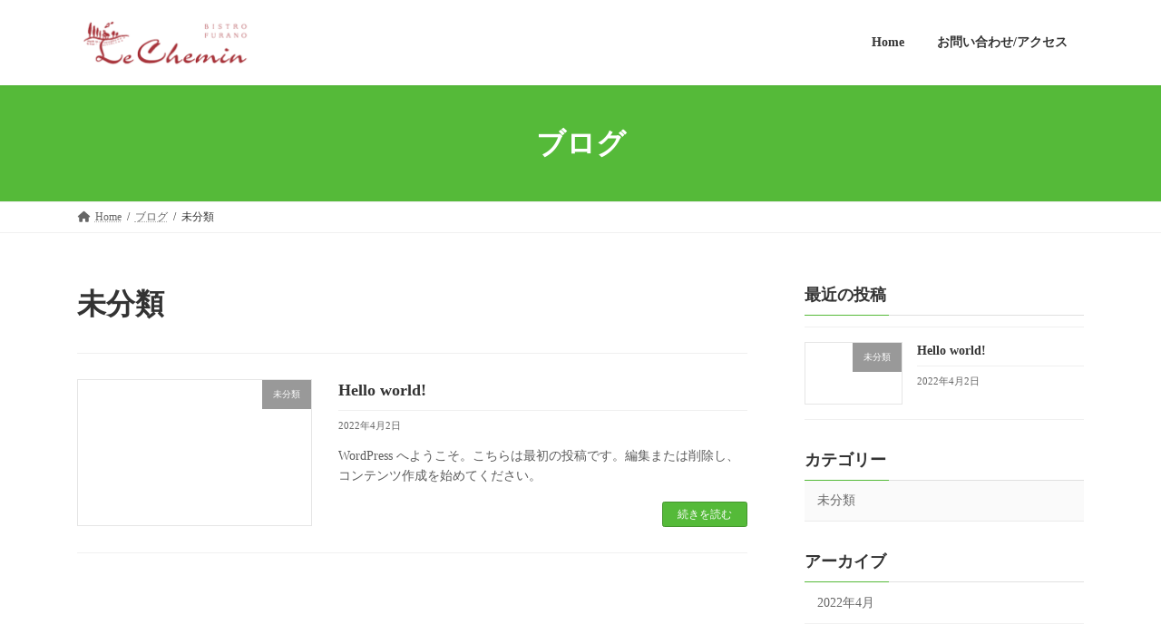

--- FILE ---
content_type: text/html; charset=UTF-8
request_url: https://le-chemin.com/category/uncategorized/
body_size: 10579
content:
<!DOCTYPE html>
<html lang="ja">
<head>
<meta charset="utf-8">
<meta http-equiv="X-UA-Compatible" content="IE=edge">
<meta name="viewport" content="width=device-width, initial-scale=1">

<title>未分類 | 富良野　ビストロ  ル　シュマン</title>
<meta name='robots' content='max-image-preview:large' />
	<style>img:is([sizes="auto" i], [sizes^="auto," i]) { contain-intrinsic-size: 3000px 1500px }</style>
	<link rel='dns-prefetch' href='//webfonts.xserver.jp' />
<link rel="alternate" type="application/rss+xml" title="富良野　ビストロ  ル　シュマン &raquo; フィード" href="https://le-chemin.com/feed/" />
<link rel="alternate" type="application/rss+xml" title="富良野　ビストロ  ル　シュマン &raquo; コメントフィード" href="https://le-chemin.com/comments/feed/" />
<link rel="alternate" type="application/rss+xml" title="富良野　ビストロ  ル　シュマン &raquo; 未分類 カテゴリーのフィード" href="https://le-chemin.com/category/uncategorized/feed/" />
<meta name="description" content="未分類 について 富良野　ビストロ  ル　シュマン 日常に楽しめる富良野フレンチ" /><link rel='stylesheet' id='vkExUnit_common_style-css' href='https://le-chemin.com/wp-content/plugins/vk-all-in-one-expansion-unit/assets/css/vkExUnit_style.css?ver=9.112.4.0' type='text/css' media='all' />
<style id='vkExUnit_common_style-inline-css' type='text/css'>
.grecaptcha-badge{bottom: 85px !important;}
:root {--ver_page_top_button_url:url(https://le-chemin.com/wp-content/plugins/vk-all-in-one-expansion-unit/assets/images/to-top-btn-icon.svg);}@font-face {font-weight: normal;font-style: normal;font-family: "vk_sns";src: url("https://le-chemin.com/wp-content/plugins/vk-all-in-one-expansion-unit/inc/sns/icons/fonts/vk_sns.eot?-bq20cj");src: url("https://le-chemin.com/wp-content/plugins/vk-all-in-one-expansion-unit/inc/sns/icons/fonts/vk_sns.eot?#iefix-bq20cj") format("embedded-opentype"),url("https://le-chemin.com/wp-content/plugins/vk-all-in-one-expansion-unit/inc/sns/icons/fonts/vk_sns.woff?-bq20cj") format("woff"),url("https://le-chemin.com/wp-content/plugins/vk-all-in-one-expansion-unit/inc/sns/icons/fonts/vk_sns.ttf?-bq20cj") format("truetype"),url("https://le-chemin.com/wp-content/plugins/vk-all-in-one-expansion-unit/inc/sns/icons/fonts/vk_sns.svg?-bq20cj#vk_sns") format("svg");}
.veu_promotion-alert__content--text {border: 1px solid rgba(0,0,0,0.125);padding: 0.5em 1em;border-radius: var(--vk-size-radius);margin-bottom: var(--vk-margin-block-bottom);font-size: 0.875rem;}/* Alert Content部分に段落タグを入れた場合に最後の段落の余白を0にする */.veu_promotion-alert__content--text p:last-of-type{margin-bottom:0;margin-top: 0;}
</style>
<link rel='stylesheet' id='wp-block-library-css' href='https://le-chemin.com/wp-includes/css/dist/block-library/style.min.css?ver=6.8.3' type='text/css' media='all' />
<style id='wp-block-library-inline-css' type='text/css'>
.vk-cols--reverse{flex-direction:row-reverse}.vk-cols--hasbtn{margin-bottom:0}.vk-cols--hasbtn>.row>.vk_gridColumn_item,.vk-cols--hasbtn>.wp-block-column{position:relative;padding-bottom:3em}.vk-cols--hasbtn>.row>.vk_gridColumn_item>.wp-block-buttons,.vk-cols--hasbtn>.row>.vk_gridColumn_item>.vk_button,.vk-cols--hasbtn>.wp-block-column>.wp-block-buttons,.vk-cols--hasbtn>.wp-block-column>.vk_button{position:absolute;bottom:0;width:100%}.vk-cols--fit.wp-block-columns{gap:0}.vk-cols--fit.wp-block-columns,.vk-cols--fit.wp-block-columns:not(.is-not-stacked-on-mobile){margin-top:0;margin-bottom:0;justify-content:space-between}.vk-cols--fit.wp-block-columns>.wp-block-column *:last-child,.vk-cols--fit.wp-block-columns:not(.is-not-stacked-on-mobile)>.wp-block-column *:last-child{margin-bottom:0}.vk-cols--fit.wp-block-columns>.wp-block-column>.wp-block-cover,.vk-cols--fit.wp-block-columns:not(.is-not-stacked-on-mobile)>.wp-block-column>.wp-block-cover{margin-top:0}.vk-cols--fit.wp-block-columns.has-background,.vk-cols--fit.wp-block-columns:not(.is-not-stacked-on-mobile).has-background{padding:0}@media(max-width: 599px){.vk-cols--fit.wp-block-columns:not(.has-background)>.wp-block-column:not(.has-background),.vk-cols--fit.wp-block-columns:not(.is-not-stacked-on-mobile):not(.has-background)>.wp-block-column:not(.has-background){padding-left:0 !important;padding-right:0 !important}}@media(min-width: 782px){.vk-cols--fit.wp-block-columns .block-editor-block-list__block.wp-block-column:not(:first-child),.vk-cols--fit.wp-block-columns>.wp-block-column:not(:first-child),.vk-cols--fit.wp-block-columns:not(.is-not-stacked-on-mobile) .block-editor-block-list__block.wp-block-column:not(:first-child),.vk-cols--fit.wp-block-columns:not(.is-not-stacked-on-mobile)>.wp-block-column:not(:first-child){margin-left:0}}@media(min-width: 600px)and (max-width: 781px){.vk-cols--fit.wp-block-columns .wp-block-column:nth-child(2n),.vk-cols--fit.wp-block-columns:not(.is-not-stacked-on-mobile) .wp-block-column:nth-child(2n){margin-left:0}.vk-cols--fit.wp-block-columns .wp-block-column:not(:only-child),.vk-cols--fit.wp-block-columns:not(.is-not-stacked-on-mobile) .wp-block-column:not(:only-child){flex-basis:50% !important}}.vk-cols--fit--gap1.wp-block-columns{gap:1px}@media(min-width: 600px)and (max-width: 781px){.vk-cols--fit--gap1.wp-block-columns .wp-block-column:not(:only-child){flex-basis:calc(50% - 1px) !important}}.vk-cols--fit.vk-cols--grid>.block-editor-block-list__block,.vk-cols--fit.vk-cols--grid>.wp-block-column,.vk-cols--fit.vk-cols--grid:not(.is-not-stacked-on-mobile)>.block-editor-block-list__block,.vk-cols--fit.vk-cols--grid:not(.is-not-stacked-on-mobile)>.wp-block-column{flex-basis:50%;box-sizing:border-box}@media(max-width: 599px){.vk-cols--fit.vk-cols--grid.vk-cols--grid--alignfull>.wp-block-column:nth-child(2)>.wp-block-cover,.vk-cols--fit.vk-cols--grid.vk-cols--grid--alignfull>.wp-block-column:nth-child(2)>.vk_outer,.vk-cols--fit.vk-cols--grid:not(.is-not-stacked-on-mobile).vk-cols--grid--alignfull>.wp-block-column:nth-child(2)>.wp-block-cover,.vk-cols--fit.vk-cols--grid:not(.is-not-stacked-on-mobile).vk-cols--grid--alignfull>.wp-block-column:nth-child(2)>.vk_outer{width:100vw;margin-right:calc((100% - 100vw)/2);margin-left:calc((100% - 100vw)/2)}}@media(min-width: 600px){.vk-cols--fit.vk-cols--grid.vk-cols--grid--alignfull>.wp-block-column:nth-child(2)>.wp-block-cover,.vk-cols--fit.vk-cols--grid.vk-cols--grid--alignfull>.wp-block-column:nth-child(2)>.vk_outer,.vk-cols--fit.vk-cols--grid:not(.is-not-stacked-on-mobile).vk-cols--grid--alignfull>.wp-block-column:nth-child(2)>.wp-block-cover,.vk-cols--fit.vk-cols--grid:not(.is-not-stacked-on-mobile).vk-cols--grid--alignfull>.wp-block-column:nth-child(2)>.vk_outer{margin-right:calc(100% - 50vw);width:50vw}}@media(min-width: 600px){.vk-cols--fit.vk-cols--grid.vk-cols--grid--alignfull.vk-cols--reverse>.wp-block-column,.vk-cols--fit.vk-cols--grid:not(.is-not-stacked-on-mobile).vk-cols--grid--alignfull.vk-cols--reverse>.wp-block-column{margin-left:0;margin-right:0}.vk-cols--fit.vk-cols--grid.vk-cols--grid--alignfull.vk-cols--reverse>.wp-block-column:nth-child(2)>.wp-block-cover,.vk-cols--fit.vk-cols--grid.vk-cols--grid--alignfull.vk-cols--reverse>.wp-block-column:nth-child(2)>.vk_outer,.vk-cols--fit.vk-cols--grid:not(.is-not-stacked-on-mobile).vk-cols--grid--alignfull.vk-cols--reverse>.wp-block-column:nth-child(2)>.wp-block-cover,.vk-cols--fit.vk-cols--grid:not(.is-not-stacked-on-mobile).vk-cols--grid--alignfull.vk-cols--reverse>.wp-block-column:nth-child(2)>.vk_outer{margin-left:calc(100% - 50vw)}}.vk-cols--menu h2,.vk-cols--menu h3,.vk-cols--menu h4,.vk-cols--menu h5{margin-bottom:.2em;text-shadow:#000 0 0 10px}.vk-cols--menu h2:first-child,.vk-cols--menu h3:first-child,.vk-cols--menu h4:first-child,.vk-cols--menu h5:first-child{margin-top:0}.vk-cols--menu p{margin-bottom:1rem;text-shadow:#000 0 0 10px}.vk-cols--menu .wp-block-cover__inner-container:last-child{margin-bottom:0}.vk-cols--fitbnrs .wp-block-column .wp-block-cover:hover img{filter:unset}.vk-cols--fitbnrs .wp-block-column .wp-block-cover:hover{background-color:unset}.vk-cols--fitbnrs .wp-block-column .wp-block-cover:hover .wp-block-cover__image-background{filter:unset !important}.vk-cols--fitbnrs .wp-block-cover .wp-block-cover__inner-container{position:absolute;height:100%;width:100%}.vk-cols--fitbnrs .vk_button{height:100%;margin:0}.vk-cols--fitbnrs .vk_button .vk_button_btn,.vk-cols--fitbnrs .vk_button .btn{height:100%;width:100%;border:none;box-shadow:none;background-color:unset !important;transition:unset}.vk-cols--fitbnrs .vk_button .vk_button_btn:hover,.vk-cols--fitbnrs .vk_button .btn:hover{transition:unset}.vk-cols--fitbnrs .vk_button .vk_button_btn:after,.vk-cols--fitbnrs .vk_button .btn:after{border:none}.vk-cols--fitbnrs .vk_button .vk_button_link_txt{width:100%;position:absolute;top:50%;left:50%;transform:translateY(-50%) translateX(-50%);font-size:2rem;text-shadow:#000 0 0 10px}.vk-cols--fitbnrs .vk_button .vk_button_link_subCaption{width:100%;position:absolute;top:calc(50% + 2.2em);left:50%;transform:translateY(-50%) translateX(-50%);text-shadow:#000 0 0 10px}@media(min-width: 992px){.vk-cols--media.wp-block-columns{gap:3rem}}.vk-fit-map figure{margin-bottom:0}.vk-fit-map iframe{position:relative;margin-bottom:0;display:block;max-height:400px;width:100vw}.vk-fit-map:is(.alignfull,.alignwide) div{max-width:100%}.vk-table--th--width25 :where(tr>*:first-child){width:25%}.vk-table--th--width30 :where(tr>*:first-child){width:30%}.vk-table--th--width35 :where(tr>*:first-child){width:35%}.vk-table--th--width40 :where(tr>*:first-child){width:40%}.vk-table--th--bg-bright :where(tr>*:first-child){background-color:var(--wp--preset--color--bg-secondary, rgba(0, 0, 0, 0.05))}@media(max-width: 599px){.vk-table--mobile-block :is(th,td){width:100%;display:block}.vk-table--mobile-block.wp-block-table table :is(th,td){border-top:none}}.vk-table--width--th25 :where(tr>*:first-child){width:25%}.vk-table--width--th30 :where(tr>*:first-child){width:30%}.vk-table--width--th35 :where(tr>*:first-child){width:35%}.vk-table--width--th40 :where(tr>*:first-child){width:40%}.no-margin{margin:0}@media(max-width: 599px){.wp-block-image.vk-aligncenter--mobile>.alignright{float:none;margin-left:auto;margin-right:auto}.vk-no-padding-horizontal--mobile{padding-left:0 !important;padding-right:0 !important}}
/* VK Color Palettes */:root{ --wp--preset--color--vk-color-primary:#55ba39}/* --vk-color-primary is deprecated. */:root{ --vk-color-primary: var(--wp--preset--color--vk-color-primary);}:root{ --wp--preset--color--vk-color-primary-dark:#44952e}/* --vk-color-primary-dark is deprecated. */:root{ --vk-color-primary-dark: var(--wp--preset--color--vk-color-primary-dark);}:root{ --wp--preset--color--vk-color-primary-vivid:#5ecd3f}/* --vk-color-primary-vivid is deprecated. */:root{ --vk-color-primary-vivid: var(--wp--preset--color--vk-color-primary-vivid);}:root{ --wp--preset--color--vk-color-custom-1:#dd9933}/* --vk-color-custom-1 is deprecated. */:root{ --vk-color-custom-1: var(--wp--preset--color--vk-color-custom-1);}
</style>
<style id='classic-theme-styles-inline-css' type='text/css'>
/*! This file is auto-generated */
.wp-block-button__link{color:#fff;background-color:#32373c;border-radius:9999px;box-shadow:none;text-decoration:none;padding:calc(.667em + 2px) calc(1.333em + 2px);font-size:1.125em}.wp-block-file__button{background:#32373c;color:#fff;text-decoration:none}
</style>
<style id='global-styles-inline-css' type='text/css'>
:root{--wp--preset--aspect-ratio--square: 1;--wp--preset--aspect-ratio--4-3: 4/3;--wp--preset--aspect-ratio--3-4: 3/4;--wp--preset--aspect-ratio--3-2: 3/2;--wp--preset--aspect-ratio--2-3: 2/3;--wp--preset--aspect-ratio--16-9: 16/9;--wp--preset--aspect-ratio--9-16: 9/16;--wp--preset--color--black: #000000;--wp--preset--color--cyan-bluish-gray: #abb8c3;--wp--preset--color--white: #ffffff;--wp--preset--color--pale-pink: #f78da7;--wp--preset--color--vivid-red: #cf2e2e;--wp--preset--color--luminous-vivid-orange: #ff6900;--wp--preset--color--luminous-vivid-amber: #fcb900;--wp--preset--color--light-green-cyan: #7bdcb5;--wp--preset--color--vivid-green-cyan: #00d084;--wp--preset--color--pale-cyan-blue: #8ed1fc;--wp--preset--color--vivid-cyan-blue: #0693e3;--wp--preset--color--vivid-purple: #9b51e0;--wp--preset--color--vk-color-primary: #55ba39;--wp--preset--color--vk-color-primary-dark: #44952e;--wp--preset--color--vk-color-primary-vivid: #5ecd3f;--wp--preset--color--vk-color-custom-1: #dd9933;--wp--preset--gradient--vivid-cyan-blue-to-vivid-purple: linear-gradient(135deg,rgba(6,147,227,1) 0%,rgb(155,81,224) 100%);--wp--preset--gradient--light-green-cyan-to-vivid-green-cyan: linear-gradient(135deg,rgb(122,220,180) 0%,rgb(0,208,130) 100%);--wp--preset--gradient--luminous-vivid-amber-to-luminous-vivid-orange: linear-gradient(135deg,rgba(252,185,0,1) 0%,rgba(255,105,0,1) 100%);--wp--preset--gradient--luminous-vivid-orange-to-vivid-red: linear-gradient(135deg,rgba(255,105,0,1) 0%,rgb(207,46,46) 100%);--wp--preset--gradient--very-light-gray-to-cyan-bluish-gray: linear-gradient(135deg,rgb(238,238,238) 0%,rgb(169,184,195) 100%);--wp--preset--gradient--cool-to-warm-spectrum: linear-gradient(135deg,rgb(74,234,220) 0%,rgb(151,120,209) 20%,rgb(207,42,186) 40%,rgb(238,44,130) 60%,rgb(251,105,98) 80%,rgb(254,248,76) 100%);--wp--preset--gradient--blush-light-purple: linear-gradient(135deg,rgb(255,206,236) 0%,rgb(152,150,240) 100%);--wp--preset--gradient--blush-bordeaux: linear-gradient(135deg,rgb(254,205,165) 0%,rgb(254,45,45) 50%,rgb(107,0,62) 100%);--wp--preset--gradient--luminous-dusk: linear-gradient(135deg,rgb(255,203,112) 0%,rgb(199,81,192) 50%,rgb(65,88,208) 100%);--wp--preset--gradient--pale-ocean: linear-gradient(135deg,rgb(255,245,203) 0%,rgb(182,227,212) 50%,rgb(51,167,181) 100%);--wp--preset--gradient--electric-grass: linear-gradient(135deg,rgb(202,248,128) 0%,rgb(113,206,126) 100%);--wp--preset--gradient--midnight: linear-gradient(135deg,rgb(2,3,129) 0%,rgb(40,116,252) 100%);--wp--preset--gradient--vivid-green-cyan-to-vivid-cyan-blue: linear-gradient(135deg,rgba(0,208,132,1) 0%,rgba(6,147,227,1) 100%);--wp--preset--font-size--small: 14px;--wp--preset--font-size--medium: 20px;--wp--preset--font-size--large: 24px;--wp--preset--font-size--x-large: 42px;--wp--preset--font-size--regular: 16px;--wp--preset--font-size--huge: 36px;--wp--preset--spacing--20: 0.44rem;--wp--preset--spacing--30: 0.67rem;--wp--preset--spacing--40: 1rem;--wp--preset--spacing--50: 1.5rem;--wp--preset--spacing--60: 2.25rem;--wp--preset--spacing--70: 3.38rem;--wp--preset--spacing--80: 5.06rem;--wp--preset--shadow--natural: 6px 6px 9px rgba(0, 0, 0, 0.2);--wp--preset--shadow--deep: 12px 12px 50px rgba(0, 0, 0, 0.4);--wp--preset--shadow--sharp: 6px 6px 0px rgba(0, 0, 0, 0.2);--wp--preset--shadow--outlined: 6px 6px 0px -3px rgba(255, 255, 255, 1), 6px 6px rgba(0, 0, 0, 1);--wp--preset--shadow--crisp: 6px 6px 0px rgba(0, 0, 0, 1);}:where(.is-layout-flex){gap: 0.5em;}:where(.is-layout-grid){gap: 0.5em;}body .is-layout-flex{display: flex;}.is-layout-flex{flex-wrap: wrap;align-items: center;}.is-layout-flex > :is(*, div){margin: 0;}body .is-layout-grid{display: grid;}.is-layout-grid > :is(*, div){margin: 0;}:where(.wp-block-columns.is-layout-flex){gap: 2em;}:where(.wp-block-columns.is-layout-grid){gap: 2em;}:where(.wp-block-post-template.is-layout-flex){gap: 1.25em;}:where(.wp-block-post-template.is-layout-grid){gap: 1.25em;}.has-black-color{color: var(--wp--preset--color--black) !important;}.has-cyan-bluish-gray-color{color: var(--wp--preset--color--cyan-bluish-gray) !important;}.has-white-color{color: var(--wp--preset--color--white) !important;}.has-pale-pink-color{color: var(--wp--preset--color--pale-pink) !important;}.has-vivid-red-color{color: var(--wp--preset--color--vivid-red) !important;}.has-luminous-vivid-orange-color{color: var(--wp--preset--color--luminous-vivid-orange) !important;}.has-luminous-vivid-amber-color{color: var(--wp--preset--color--luminous-vivid-amber) !important;}.has-light-green-cyan-color{color: var(--wp--preset--color--light-green-cyan) !important;}.has-vivid-green-cyan-color{color: var(--wp--preset--color--vivid-green-cyan) !important;}.has-pale-cyan-blue-color{color: var(--wp--preset--color--pale-cyan-blue) !important;}.has-vivid-cyan-blue-color{color: var(--wp--preset--color--vivid-cyan-blue) !important;}.has-vivid-purple-color{color: var(--wp--preset--color--vivid-purple) !important;}.has-vk-color-primary-color{color: var(--wp--preset--color--vk-color-primary) !important;}.has-vk-color-primary-dark-color{color: var(--wp--preset--color--vk-color-primary-dark) !important;}.has-vk-color-primary-vivid-color{color: var(--wp--preset--color--vk-color-primary-vivid) !important;}.has-vk-color-custom-1-color{color: var(--wp--preset--color--vk-color-custom-1) !important;}.has-black-background-color{background-color: var(--wp--preset--color--black) !important;}.has-cyan-bluish-gray-background-color{background-color: var(--wp--preset--color--cyan-bluish-gray) !important;}.has-white-background-color{background-color: var(--wp--preset--color--white) !important;}.has-pale-pink-background-color{background-color: var(--wp--preset--color--pale-pink) !important;}.has-vivid-red-background-color{background-color: var(--wp--preset--color--vivid-red) !important;}.has-luminous-vivid-orange-background-color{background-color: var(--wp--preset--color--luminous-vivid-orange) !important;}.has-luminous-vivid-amber-background-color{background-color: var(--wp--preset--color--luminous-vivid-amber) !important;}.has-light-green-cyan-background-color{background-color: var(--wp--preset--color--light-green-cyan) !important;}.has-vivid-green-cyan-background-color{background-color: var(--wp--preset--color--vivid-green-cyan) !important;}.has-pale-cyan-blue-background-color{background-color: var(--wp--preset--color--pale-cyan-blue) !important;}.has-vivid-cyan-blue-background-color{background-color: var(--wp--preset--color--vivid-cyan-blue) !important;}.has-vivid-purple-background-color{background-color: var(--wp--preset--color--vivid-purple) !important;}.has-vk-color-primary-background-color{background-color: var(--wp--preset--color--vk-color-primary) !important;}.has-vk-color-primary-dark-background-color{background-color: var(--wp--preset--color--vk-color-primary-dark) !important;}.has-vk-color-primary-vivid-background-color{background-color: var(--wp--preset--color--vk-color-primary-vivid) !important;}.has-vk-color-custom-1-background-color{background-color: var(--wp--preset--color--vk-color-custom-1) !important;}.has-black-border-color{border-color: var(--wp--preset--color--black) !important;}.has-cyan-bluish-gray-border-color{border-color: var(--wp--preset--color--cyan-bluish-gray) !important;}.has-white-border-color{border-color: var(--wp--preset--color--white) !important;}.has-pale-pink-border-color{border-color: var(--wp--preset--color--pale-pink) !important;}.has-vivid-red-border-color{border-color: var(--wp--preset--color--vivid-red) !important;}.has-luminous-vivid-orange-border-color{border-color: var(--wp--preset--color--luminous-vivid-orange) !important;}.has-luminous-vivid-amber-border-color{border-color: var(--wp--preset--color--luminous-vivid-amber) !important;}.has-light-green-cyan-border-color{border-color: var(--wp--preset--color--light-green-cyan) !important;}.has-vivid-green-cyan-border-color{border-color: var(--wp--preset--color--vivid-green-cyan) !important;}.has-pale-cyan-blue-border-color{border-color: var(--wp--preset--color--pale-cyan-blue) !important;}.has-vivid-cyan-blue-border-color{border-color: var(--wp--preset--color--vivid-cyan-blue) !important;}.has-vivid-purple-border-color{border-color: var(--wp--preset--color--vivid-purple) !important;}.has-vk-color-primary-border-color{border-color: var(--wp--preset--color--vk-color-primary) !important;}.has-vk-color-primary-dark-border-color{border-color: var(--wp--preset--color--vk-color-primary-dark) !important;}.has-vk-color-primary-vivid-border-color{border-color: var(--wp--preset--color--vk-color-primary-vivid) !important;}.has-vk-color-custom-1-border-color{border-color: var(--wp--preset--color--vk-color-custom-1) !important;}.has-vivid-cyan-blue-to-vivid-purple-gradient-background{background: var(--wp--preset--gradient--vivid-cyan-blue-to-vivid-purple) !important;}.has-light-green-cyan-to-vivid-green-cyan-gradient-background{background: var(--wp--preset--gradient--light-green-cyan-to-vivid-green-cyan) !important;}.has-luminous-vivid-amber-to-luminous-vivid-orange-gradient-background{background: var(--wp--preset--gradient--luminous-vivid-amber-to-luminous-vivid-orange) !important;}.has-luminous-vivid-orange-to-vivid-red-gradient-background{background: var(--wp--preset--gradient--luminous-vivid-orange-to-vivid-red) !important;}.has-very-light-gray-to-cyan-bluish-gray-gradient-background{background: var(--wp--preset--gradient--very-light-gray-to-cyan-bluish-gray) !important;}.has-cool-to-warm-spectrum-gradient-background{background: var(--wp--preset--gradient--cool-to-warm-spectrum) !important;}.has-blush-light-purple-gradient-background{background: var(--wp--preset--gradient--blush-light-purple) !important;}.has-blush-bordeaux-gradient-background{background: var(--wp--preset--gradient--blush-bordeaux) !important;}.has-luminous-dusk-gradient-background{background: var(--wp--preset--gradient--luminous-dusk) !important;}.has-pale-ocean-gradient-background{background: var(--wp--preset--gradient--pale-ocean) !important;}.has-electric-grass-gradient-background{background: var(--wp--preset--gradient--electric-grass) !important;}.has-midnight-gradient-background{background: var(--wp--preset--gradient--midnight) !important;}.has-small-font-size{font-size: var(--wp--preset--font-size--small) !important;}.has-medium-font-size{font-size: var(--wp--preset--font-size--medium) !important;}.has-large-font-size{font-size: var(--wp--preset--font-size--large) !important;}.has-x-large-font-size{font-size: var(--wp--preset--font-size--x-large) !important;}
:where(.wp-block-post-template.is-layout-flex){gap: 1.25em;}:where(.wp-block-post-template.is-layout-grid){gap: 1.25em;}
:where(.wp-block-columns.is-layout-flex){gap: 2em;}:where(.wp-block-columns.is-layout-grid){gap: 2em;}
:root :where(.wp-block-pullquote){font-size: 1.5em;line-height: 1.6;}
</style>
<link rel='stylesheet' id='vk-swiper-style-css' href='https://le-chemin.com/wp-content/plugins/vk-blocks/vendor/vektor-inc/vk-swiper/src/assets/css/swiper-bundle.min.css?ver=11.0.2' type='text/css' media='all' />
<link rel='stylesheet' id='lightning-common-style-css' href='https://le-chemin.com/wp-content/themes/lightning/_g3/assets/css/style.css?ver=15.16.0' type='text/css' media='all' />
<style id='lightning-common-style-inline-css' type='text/css'>
/* Lightning */:root {--vk-color-primary:#55ba39;--vk-color-primary-dark:#44952e;--vk-color-primary-vivid:#5ecd3f;--g_nav_main_acc_icon_open_url:url(https://le-chemin.com/wp-content/themes/lightning/_g3/inc/vk-mobile-nav/package/images/vk-menu-acc-icon-open-black.svg);--g_nav_main_acc_icon_close_url: url(https://le-chemin.com/wp-content/themes/lightning/_g3/inc/vk-mobile-nav/package/images/vk-menu-close-black.svg);--g_nav_sub_acc_icon_open_url: url(https://le-chemin.com/wp-content/themes/lightning/_g3/inc/vk-mobile-nav/package/images/vk-menu-acc-icon-open-white.svg);--g_nav_sub_acc_icon_close_url: url(https://le-chemin.com/wp-content/themes/lightning/_g3/inc/vk-mobile-nav/package/images/vk-menu-close-white.svg);}
:root{--swiper-navigation-color: #fff;}
html{scroll-padding-top:var(--vk-size-admin-bar);}
/* vk-mobile-nav */:root {--vk-mobile-nav-menu-btn-bg-src: url("https://le-chemin.com/wp-content/themes/lightning/_g3/inc/vk-mobile-nav/package/images/vk-menu-btn-black.svg");--vk-mobile-nav-menu-btn-close-bg-src: url("https://le-chemin.com/wp-content/themes/lightning/_g3/inc/vk-mobile-nav/package/images/vk-menu-close-black.svg");--vk-menu-acc-icon-open-black-bg-src: url("https://le-chemin.com/wp-content/themes/lightning/_g3/inc/vk-mobile-nav/package/images/vk-menu-acc-icon-open-black.svg");--vk-menu-acc-icon-open-white-bg-src: url("https://le-chemin.com/wp-content/themes/lightning/_g3/inc/vk-mobile-nav/package/images/vk-menu-acc-icon-open-white.svg");--vk-menu-acc-icon-close-black-bg-src: url("https://le-chemin.com/wp-content/themes/lightning/_g3/inc/vk-mobile-nav/package/images/vk-menu-close-black.svg");--vk-menu-acc-icon-close-white-bg-src: url("https://le-chemin.com/wp-content/themes/lightning/_g3/inc/vk-mobile-nav/package/images/vk-menu-close-white.svg");}
</style>
<link rel='stylesheet' id='lightning-design-style-css' href='https://le-chemin.com/wp-content/themes/lightning/_g3/design-skin/origin3/css/style.css?ver=15.16.0' type='text/css' media='all' />
<style id='lightning-design-style-inline-css' type='text/css'>
.tagcloud a:before { font-family: "Font Awesome 5 Free";content: "\f02b";font-weight: bold; }
</style>
<link rel='stylesheet' id='vk-blog-card-css' href='https://le-chemin.com/wp-content/themes/lightning/_g3/inc/vk-wp-oembed-blog-card/package/css/blog-card.css?ver=6.8.3' type='text/css' media='all' />
<link rel='stylesheet' id='veu-cta-css' href='https://le-chemin.com/wp-content/plugins/vk-all-in-one-expansion-unit/inc/call-to-action/package/assets/css/style.css?ver=9.112.4.0' type='text/css' media='all' />
<link rel='stylesheet' id='vk-blocks-build-css-css' href='https://le-chemin.com/wp-content/plugins/vk-blocks/build/block-build.css?ver=1.115.0.1' type='text/css' media='all' />
<style id='vk-blocks-build-css-inline-css' type='text/css'>

	:root {
		--vk_image-mask-circle: url(https://le-chemin.com/wp-content/plugins/vk-blocks/inc/vk-blocks/images/circle.svg);
		--vk_image-mask-wave01: url(https://le-chemin.com/wp-content/plugins/vk-blocks/inc/vk-blocks/images/wave01.svg);
		--vk_image-mask-wave02: url(https://le-chemin.com/wp-content/plugins/vk-blocks/inc/vk-blocks/images/wave02.svg);
		--vk_image-mask-wave03: url(https://le-chemin.com/wp-content/plugins/vk-blocks/inc/vk-blocks/images/wave03.svg);
		--vk_image-mask-wave04: url(https://le-chemin.com/wp-content/plugins/vk-blocks/inc/vk-blocks/images/wave04.svg);
	}
	

	:root {

		--vk-balloon-border-width:1px;

		--vk-balloon-speech-offset:-12px;
	}
	

	:root {
		--vk_flow-arrow: url(https://le-chemin.com/wp-content/plugins/vk-blocks/inc/vk-blocks/images/arrow_bottom.svg);
	}
	
</style>
<link rel='stylesheet' id='lightning-theme-style-css' href='https://le-chemin.com/wp-content/themes/lightning/style.css?ver=15.16.0' type='text/css' media='all' />
<link rel='stylesheet' id='vk-font-awesome-css' href='https://le-chemin.com/wp-content/themes/lightning/vendor/vektor-inc/font-awesome-versions/src/versions/6/css/all.min.css?ver=6.4.2' type='text/css' media='all' />
<script type="text/javascript" src="https://le-chemin.com/wp-includes/js/jquery/jquery.min.js?ver=3.7.1" id="jquery-core-js"></script>
<script type="text/javascript" src="https://le-chemin.com/wp-includes/js/jquery/jquery-migrate.min.js?ver=3.4.1" id="jquery-migrate-js"></script>
<script type="text/javascript" src="//webfonts.xserver.jp/js/xserverv3.js?fadein=0&amp;ver=2.0.8" id="typesquare_std-js"></script>
<link rel="https://api.w.org/" href="https://le-chemin.com/wp-json/" /><link rel="alternate" title="JSON" type="application/json" href="https://le-chemin.com/wp-json/wp/v2/categories/1" /><link rel="EditURI" type="application/rsd+xml" title="RSD" href="https://le-chemin.com/xmlrpc.php?rsd" />
<meta name="generator" content="WordPress 6.8.3" />
<script type="application/ld+json">
{
    "@context": "https://schema.org",
    "@type": "BreadcrumbList",
    "itemListElement": [
        {
            "@type": "ListItem",
            "position": 1,
            "name": "Home",
            "item": "https://le-chemin.com"
        },
        {
            "@type": "ListItem",
            "position": 2,
            "name": "ブログ",
            "item": "https://le-chemin.com/%e3%83%96%e3%83%ad%e3%82%b0/"
        },
        {
            "@type": "ListItem",
            "position": 3,
            "name": "未分類"
        }
    ]
}</script><noscript><style>.lazyload[data-src]{display:none !important;}</style></noscript><style>.lazyload{background-image:none !important;}.lazyload:before{background-image:none !important;}</style><style type="text/css" id="custom-background-css">
body.custom-background { background-color: #ffffff; }
</style>
	<!-- [ VK All in One Expansion Unit OGP ] -->
<meta property="og:site_name" content="富良野　ビストロ  ル　シュマン" />
<meta property="og:url" content="https://le-chemin.com/2022/04/02/hello-world/" />
<meta property="og:title" content="未分類 | 富良野　ビストロ  ル　シュマン" />
<meta property="og:description" content="未分類 について 富良野　ビストロ  ル　シュマン 日常に楽しめる富良野フレンチ" />
<meta property="og:type" content="article" />
<!-- [ / VK All in One Expansion Unit OGP ] -->
		<style type="text/css" id="wp-custom-css">
			/* Font Styles */
body {
    /* Common font family for both sans-serif and serif fallbacks */
    font-family: "Roboto", "Droid Sans", "游ゴシック", "YuGothic", "ヒラギノ角ゴ ProN W3", "Hiragino Kaku Gothic ProN", "メイリオ", "Meiryo", "ＭＳ Ｐゴシック", sans-serif;

    /* Fallback font family for serif text */
    font-family: "Roboto", "Droid Sans", "游明朝", "YuMincho", "ヒラギノ明朝 ProN W3", "Hiragino Mincho ProN", "HG明朝E", "ＭＳ Ｐ明朝", "ＭＳ 明朝", serif;

    line-height: 1.8;
    font-weight: 500;
    color: #333333;
}

/* Margin for Paragraphs, Lists, Tables, etc. */
p, ul, ol, dl, table {
    margin-bottom: 20px;
}

/* Heading Styles */
h2, .h2 {
    font-size: 26px;
    margin: 40px 0 20px;
}

h3, .h3 {
    font-size: 22px;
}

/* Paragraph Styles */
.p1, .p2, .p3, .p4, .p5 {
    color: #333333;
    text-align: center;
}

.p1 {
    font-size: 28px;
}

.p2 {
    font-size: 25px;
}

.p3 {
    font-size: 20px;
}

.p4 {
    font-size: 18px;
}

.p5 {
    font-size: 15px;
}

/* Paragraph Styles with Left Alignment */
.p1-left, .p2-left, .p3-left, .p4-left, .p5-left {
    color: #333333;
    font-size: 28px;
    text-align: left;
}

/* Top Image */
.topimg {
    background-image: url(images/img1500-750/jambons.jpg);
    width: auto;
    height: 450px;
    background-repeat: no-repeat;
    background-origin: padding-box;
    background-position: 0 0%;
    background-size: cover;
    padding-top: 380px;
    color: #F0DEDF;
    min-width: 0px;
}

/* Box Styles */
.box_orange {
    background: #FF6600;
    color: #FFFFFF;
}

.boader_box {
    border: 2px solid #EAEDED;
    border-radius: 4px;
    margin: 0px;
    padding: 5px;
    position: relative;
}

/* Margin and Padding Utility Classes */
.margin20 {
    margin: 20px;
}

.padding20 {
    padding: 20px;
}

/* Text Color Style */
.font_brun {
    color: #560808;
}

/* Box Border Styles */
.p.sample4 {
    border-style: double;
}

.p.sample5 {
    border-style: groove;
}

.p.sample6 {
    border-style: ridge;
}

/* Page Title Styles */
.pagetitle {
    padding: .5em .75em;
    background-color: #f6f6f6;
    border-top: 1px solid #ccc;
    border-bottom: 1px solid #ccc;
    font-size: 24px;
    text-align: center;
}

.pagetitle2 {
    padding: .5em .75em;
    background-color: #0000FF;
    border-top: 1px solid #FFFFFF;
    border-bottom: 1px solid #FFFFFF;
    font-size: 24px;
    text-align: center;
}

/* Heading with Custom Border */
.heading2 {
    border-left: 10px solid #CC3366;
    text-align: left;
    color: #333333;
    border-bottom: 1px dashed #CC3366;
}

/* Max Width Container */
.max1500 {
    width: 100%;
    max-width: 1500px;
    margin: auto;
}

/* Styled Box */
.b1 {
    background: #FFCC66;
    padding: 1.5em;
    color: #330000;
    border-radius: 0.5em;
}

/* Sample Boxes */
.sample-box-6 {
    background-color: #8d1e47;
    border: 2px dashed #fff;
    border-radius: 8px;
    box-shadow: 0 0 0 4px #8d1e47;
    color: #fff;
    margin: 2em 0;
    padding: 2em;
}

.sample-box-7 {
    background-color: #0099FF;
    border: 2px dashed #fff;
    border-radius: 10px;
    box-shadow: 0 0 0 4px #0099FF;
    color: #fff;
    margin: 3em 0;
    padding: 3em;
}

/* Background Gray */
.bg-gray {
    background-color: #EEEEEE;
}

		</style>
			<!-- Fonts Plugin CSS - https://fontsplugin.com/ -->
	<style>
			</style>
	<!-- Fonts Plugin CSS -->
	</head>
<body class="archive category category-uncategorized category-1 custom-background wp-embed-responsive wp-theme-lightning vk-blocks device-pc fa_v6_css post-type-post">
<a class="skip-link screen-reader-text" href="#main">コンテンツへスキップ</a>
<a class="skip-link screen-reader-text" href="#vk-mobile-nav">ナビゲーションに移動</a>

<header id="site-header" class="site-header site-header--layout--nav-float">
		<div id="site-header-container" class="site-header-container container">

				<div class="site-header-logo">
		<a href="https://le-chemin.com/">
			<span><img src="[data-uri]" alt="富良野　ビストロ  ル　シュマン" data-src="http://le-chemin.com/wp-content/uploads/2022/04/logo-y.png" decoding="async" class="lazyload" /><noscript><img src="http://le-chemin.com/wp-content/uploads/2022/04/logo-y.png" alt="富良野　ビストロ  ル　シュマン" data-eio="l" /></noscript></span>
		</a>
		</div>

		
		<nav id="global-nav" class="global-nav global-nav--layout--float-right"><ul id="menu-%e3%83%95%e3%83%83%e3%82%bf%e3%83%bc%e3%83%8a%e3%83%93" class="menu vk-menu-acc global-nav-list nav"><li id="menu-item-42" class="menu-item menu-item-type-post_type menu-item-object-page menu-item-home"><a href="https://le-chemin.com/"><strong class="global-nav-name">Home</strong></a></li>
<li id="menu-item-22" class="menu-item menu-item-type-post_type menu-item-object-page"><a href="https://le-chemin.com/%e3%81%8a%e5%95%8f%e3%81%84%e5%90%88%e3%82%8f%e3%81%9b/"><strong class="global-nav-name">お問い合わせ/アクセス</strong></a></li>
</ul></nav>	</div>
	</header>



	<div class="page-header"><div class="page-header-inner container">
<div class="page-header-title">ブログ</div></div></div><!-- [ /.page-header ] -->

	<!-- [ #breadcrumb ] --><div id="breadcrumb" class="breadcrumb"><div class="container"><ol class="breadcrumb-list" itemscope itemtype="https://schema.org/BreadcrumbList"><li class="breadcrumb-list__item breadcrumb-list__item--home" itemprop="itemListElement" itemscope itemtype="http://schema.org/ListItem"><a href="https://le-chemin.com" itemprop="item"><i class="fas fa-fw fa-home"></i><span itemprop="name">Home</span></a><meta itemprop="position" content="1" /></li><li class="breadcrumb-list__item" itemprop="itemListElement" itemscope itemtype="http://schema.org/ListItem"><a href="https://le-chemin.com/%e3%83%96%e3%83%ad%e3%82%b0/" itemprop="item"><span itemprop="name">ブログ</span></a><meta itemprop="position" content="2" /></li><li class="breadcrumb-list__item" itemprop="itemListElement" itemscope itemtype="http://schema.org/ListItem"><span itemprop="name">未分類</span><meta itemprop="position" content="3" /></li></ol></div></div><!-- [ /#breadcrumb ] -->


<div class="site-body">
		<div class="site-body-container container">

		<div class="main-section main-section--col--two" id="main" role="main">
			
			<header class="archive-header"><h1 class="archive-header-title">未分類</h1></header>

	
	<div class="post-list vk_posts vk_posts-mainSection">

		<div id="post-1" class="vk_post vk_post-postType-post media vk_post-col-xs-12 vk_post-col-sm-12 vk_post-col-lg-12 vk_post-btn-display post-1 post type-post status-publish format-standard hentry category-uncategorized"><div class="vk_post_imgOuter media-img"><a href="https://le-chemin.com/2022/04/02/hello-world/"><div class="card-img-overlay"><span class="vk_post_imgOuter_singleTermLabel" style="color:#fff;background-color:#999999">未分類</span></div></a></div><!-- [ /.vk_post_imgOuter ] --><div class="vk_post_body media-body"><h5 class="vk_post_title media-title"><a href="https://le-chemin.com/2022/04/02/hello-world/">Hello world!</a></h5><div class="vk_post_date media-date published">2022年4月2日</div><p class="vk_post_excerpt media-text">WordPress へようこそ。こちらは最初の投稿です。編集または削除し、コンテンツ作成を始めてください。</p><div class="vk_post_btnOuter text-right"><a class="btn btn-sm btn-primary vk_post_btn" href="https://le-chemin.com/2022/04/02/hello-world/">続きを読む</a></div></div><!-- [ /.media-body ] --></div><!-- [ /.media ] -->
	</div><!-- [ /.post-list ] -->


	


					</div><!-- [ /.main-section ] -->

		<div class="sub-section sub-section--col--two">

<aside class="widget widget_media">
<h4 class="sub-section-title">最近の投稿</h4>
<div class="vk_posts">
	<div id="post-1" class="vk_post vk_post-postType-post media vk_post-col-xs-12 vk_post-col-sm-12 vk_post-col-lg-12 vk_post-col-xl-12 post-1 post type-post status-publish format-standard hentry category-uncategorized"><div class="vk_post_imgOuter media-img"><a href="https://le-chemin.com/2022/04/02/hello-world/"><div class="card-img-overlay"><span class="vk_post_imgOuter_singleTermLabel" style="color:#fff;background-color:#999999">未分類</span></div></a></div><!-- [ /.vk_post_imgOuter ] --><div class="vk_post_body media-body"><h5 class="vk_post_title media-title"><a href="https://le-chemin.com/2022/04/02/hello-world/">Hello world!</a></h5><div class="vk_post_date media-date published">2022年4月2日</div></div><!-- [ /.media-body ] --></div><!-- [ /.media ] --></div>
</aside>

<aside class="widget widget_link_list">
<h4 class="sub-section-title">カテゴリー</h4>
<ul>
		<li class="cat-item cat-item-1 current-cat"><a aria-current="page" href="https://le-chemin.com/category/uncategorized/">未分類</a>
</li>
</ul>
</aside>

<aside class="widget widget_link_list">
<h4 class="sub-section-title">アーカイブ</h4>
<ul>
		<li><a href='https://le-chemin.com/2022/04/'>2022年4月</a></li>
</ul>
</aside>
 </div><!-- [ /.sub-section ] -->

	</div><!-- [ /.site-body-container ] -->

	
</div><!-- [ /.site-body ] -->


<footer class="site-footer">

		
				<div class="container site-footer-content">
					<div class="row">
				<div class="col-lg-4 col-md-6"><aside class="widget widget_text" id="text-2"><h4 class="widget-title site-footer-title">富良野　ビストロ ル　シュマン</h4>			<div class="textwidget"><b>Address</b><br>
						〒076-0017<br>
						北海道富良野市字下御料<br>
Tel: 0167-23-2004<br>			
						<b>Hours</b><br>
						定休日: 火曜日,水曜日<br>
Lunch/11:30–14:00(LO 13:30)<br>
<p>ご予約のお客様優先と致します。</p>
Dinner/17:30-22:00(LO19:30)<br>

<p>ご予約のお客様優先と致します。</p>						</div>
		</aside></div><div class="col-lg-4 col-md-6"></div><div class="col-lg-4 col-md-6">
		<aside class="widget widget_recent_entries" id="recent-posts-2">
		<h4 class="widget-title site-footer-title">最近の投稿</h4>
		<ul>
											<li>
					<a href="https://le-chemin.com/2022/04/02/hello-world/" aria-current="page">Hello world!</a>
									</li>
					</ul>

		</aside></div>			</div>
				</div>
	
	
	<div class="container site-footer-copyright">
			<p>Copyright &copy; 富良野　ビストロ  ル　シュマン All Rights Reserved.</p><p>Powered by <a href="https://wordpress.org/">WordPress</a> with <a href="https://wordpress.org/themes/lightning/" target="_blank" title="Free WordPress Theme Lightning">Lightning Theme</a> &amp; <a href="https://wordpress.org/plugins/vk-all-in-one-expansion-unit/" target="_blank">VK All in One Expansion Unit</a></p>	</div>
</footer> 
<div id="vk-mobile-nav-menu-btn" class="vk-mobile-nav-menu-btn">MENU</div><div class="vk-mobile-nav vk-mobile-nav-drop-in" id="vk-mobile-nav"><aside class="widget vk-mobile-nav-widget widget_search" id="search-2"><form role="search" method="get" id="searchform" class="searchform" action="https://le-chemin.com/">
				<div>
					<label class="screen-reader-text" for="s">検索:</label>
					<input type="text" value="" name="s" id="s" />
					<input type="submit" id="searchsubmit" value="検索" />
				</div>
			</form></aside><nav class="vk-mobile-nav-menu-outer" role="navigation"><ul id="menu-%e3%83%95%e3%83%83%e3%82%bf%e3%83%bc%e3%83%8a%e3%83%93-1" class="vk-menu-acc menu"><li id="menu-item-42" class="menu-item menu-item-type-post_type menu-item-object-page menu-item-home menu-item-42"><a href="https://le-chemin.com/">Home</a></li>
<li id="menu-item-22" class="menu-item menu-item-type-post_type menu-item-object-page menu-item-22"><a href="https://le-chemin.com/%e3%81%8a%e5%95%8f%e3%81%84%e5%90%88%e3%82%8f%e3%81%9b/">お問い合わせ/アクセス</a></li>
</ul></nav></div>
<script type="speculationrules">
{"prefetch":[{"source":"document","where":{"and":[{"href_matches":"\/*"},{"not":{"href_matches":["\/wp-*.php","\/wp-admin\/*","\/wp-content\/uploads\/*","\/wp-content\/*","\/wp-content\/plugins\/*","\/wp-content\/themes\/lightning\/*","\/wp-content\/themes\/lightning\/_g3\/*","\/*\\?(.+)"]}},{"not":{"selector_matches":"a[rel~=\"nofollow\"]"}},{"not":{"selector_matches":".no-prefetch, .no-prefetch a"}}]},"eagerness":"conservative"}]}
</script>
<a href="#top" id="page_top" class="page_top_btn">PAGE TOP</a><link rel='stylesheet' id='add_google_fonts_Lato-css' href='//fonts.googleapis.com/css2?family=Lato%3Awght%40400%3B700&#038;display=swap&#038;subset=japanese&#038;ver=15.16.0' type='text/css' media='all' />
<link rel='stylesheet' id='add_google_fonts_noto_sans-css' href='//fonts.googleapis.com/css2?family=Noto+Sans+JP%3Awght%40400%3B700&#038;display=swap&#038;subset=japanese&#038;ver=15.16.0' type='text/css' media='all' />
<script type="text/javascript" id="eio-lazy-load-js-before">
/* <![CDATA[ */
var eio_lazy_vars = {"exactdn_domain":"","skip_autoscale":0,"bg_min_dpr":1.100000000000000088817841970012523233890533447265625,"threshold":0,"use_dpr":1};
/* ]]> */
</script>
<script type="text/javascript" src="https://le-chemin.com/wp-content/plugins/ewww-image-optimizer/includes/lazysizes.min.js?ver=830" id="eio-lazy-load-js" async="async" data-wp-strategy="async"></script>
<script type="text/javascript" id="vkExUnit_master-js-js-extra">
/* <![CDATA[ */
var vkExOpt = {"ajax_url":"https:\/\/le-chemin.com\/wp-admin\/admin-ajax.php","hatena_entry":"https:\/\/le-chemin.com\/wp-json\/vk_ex_unit\/v1\/hatena_entry\/","facebook_entry":"https:\/\/le-chemin.com\/wp-json\/vk_ex_unit\/v1\/facebook_entry\/","facebook_count_enable":"","entry_count":"1","entry_from_post":"","homeUrl":"https:\/\/le-chemin.com\/"};
/* ]]> */
</script>
<script type="text/javascript" src="https://le-chemin.com/wp-content/plugins/vk-all-in-one-expansion-unit/assets/js/all.min.js?ver=9.112.4.0" id="vkExUnit_master-js-js"></script>
<script type="text/javascript" src="https://le-chemin.com/wp-content/plugins/vk-blocks/vendor/vektor-inc/vk-swiper/src/assets/js/swiper-bundle.min.js?ver=11.0.2" id="vk-swiper-script-js"></script>
<script type="text/javascript" id="vk-swiper-script-js-after">
/* <![CDATA[ */
var lightning_swiper = new Swiper('.lightning_swiper', {"slidesPerView":1,"spaceBetween":0,"loop":true,"autoplay":{"delay":"4000"},"pagination":{"el":".swiper-pagination","clickable":true},"navigation":{"nextEl":".swiper-button-next","prevEl":".swiper-button-prev"},"effect":"fade"});
/* ]]> */
</script>
<script type="text/javascript" src="https://le-chemin.com/wp-content/plugins/vk-blocks/build/vk-slider.min.js?ver=1.115.0.1" id="vk-blocks-slider-js"></script>
<script type="text/javascript" id="lightning-js-js-extra">
/* <![CDATA[ */
var lightningOpt = {"header_scrool":"1","add_header_offset_margin":"1"};
/* ]]> */
</script>
<script type="text/javascript" src="https://le-chemin.com/wp-content/themes/lightning/_g3/assets/js/main.js?ver=15.16.0" id="lightning-js-js"></script>
<script type="text/javascript" src="https://le-chemin.com/wp-content/plugins/vk-all-in-one-expansion-unit/inc/smooth-scroll/js/smooth-scroll.min.js?ver=9.112.4.0" id="smooth-scroll-js-js"></script>
</body>
</html>